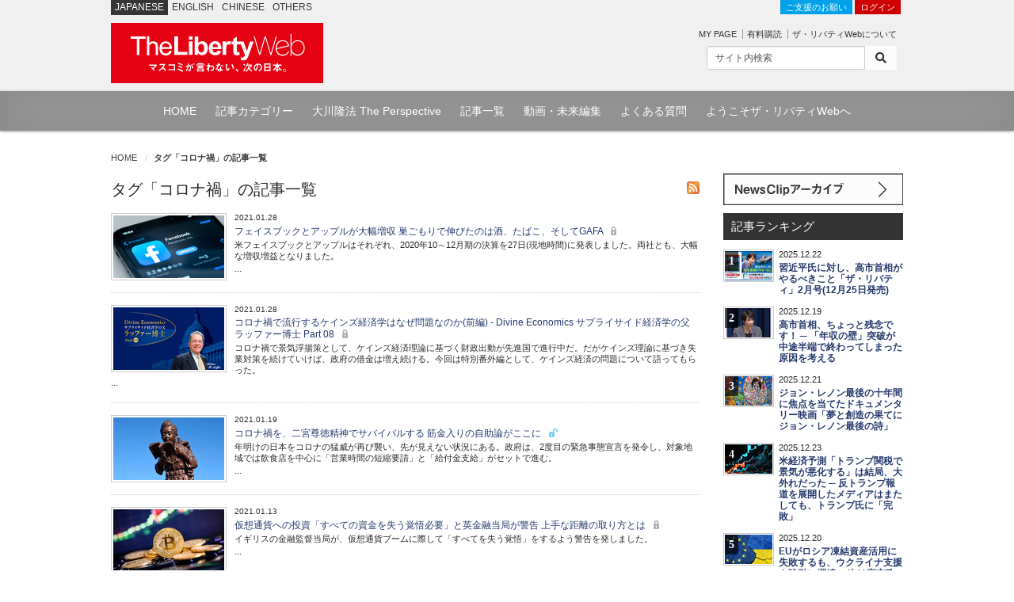

--- FILE ---
content_type: text/html; charset=utf-8
request_url: https://the-liberty.com/article/tag/%E3%82%B3%E3%83%AD%E3%83%8A%E7%A6%8D/?page=10&keyword=
body_size: 9545
content:
<!DOCTYPE html PUBLIC "-//W3C//DTD XHTML 1.0 Transitional//EN" "http://www.w3.org/TR/xhtml1/DTD/xhtml1-transitional.dtd"><html lang="ja" xml:lang="ja" xmlns="http://www.w3.org/1999/xhtml"><head><meta content="width=device-width, minimum-scale=1.0, maximum-scale=1.0, user-scalable=no" name="viewport"/><meta content="text/html; charset=utf-8" http-equiv="Content-Type"/><meta content="text/javascript" http-equiv="Content-Script-Type"/><meta content="text/css" http-equiv="content-style-type"/><meta content="summary_large_image" name="twitter:card"/><meta content="タグ「コロナ禍」の記事一覧 | 記事一覧 | ザ・リバティWeb/The Liberty Web" name="twitter:title"/><meta content="" name="twitter:description"/><meta content="https://the-liberty.com/article/" property="og:url"/><meta content="タグ「コロナ禍」の記事一覧 | 記事一覧 | ザ・リバティWeb/The Liberty Web" property="og:title"/><meta content="" property="og:description"/><meta content="The Liberty Web" property="og:site_name"/><meta content="https://media.the-liberty.com/img/common/logo.png" itemprop="image"/><meta content="149349545136059" property="fb:app_id"/><meta content="https://the-liberty.com/article/" itemprop="url"/><meta content="タグ「コロナ禍」の記事一覧 | 記事一覧 | ザ・リバティWeb/The Liberty Web" itemprop="name"/><meta content="" itemprop="description"/><meta content="https://media.the-liberty.com/img/common/dlogo.png" itemprop="image"/><title>タグ「コロナ禍」の記事一覧 | 記事一覧 | ザ・リバティWeb/The Liberty Web</title><meta content="" name="description"/><meta content="幸福実現党,幸福の科学,リバティウェブ,幸福の科学出版" name="keywords"/><link href="https://media.the-liberty.com/css/bootstrap.min.css" rel="stylesheet" type="text/css"/><link href="https://media.the-liberty.com/css/styles.css?cb=2020112101" rel="stylesheet" type="text/css"/><link href="https://media.the-liberty.com/fontawesome/css/all.min.css" media="print" onload="this.media='all'" rel="stylesheet" type="text/css"/><link href="https://media.the-liberty.com/css/styles_index.css" media="print" onload="this.media='all'" rel="stylesheet" type="text/css"/><link href="https://media.the-liberty.com/favicon.ico" rel="shortcut icon"/><link href="/sitemap.xml" rel="alternate" title="ROR" type="application/rss+xml"/><script type="text/javascript">
    var _gaq = _gaq || [];
    _gaq.push(['_setAccount', 'UA-19459622-1']);
    _gaq.push(['_trackPageview']);

    (function() {
        var ga = document.createElement('script'); ga.type = 'text/javascript'; ga.async = true;
        ga.src = ('https:' == document.location.protocol ? 'https://ssl' : 'http://www') + '.google-analytics.com/ga.js';
        var s = document.getElementsByTagName('script')[0]; s.parentNode.insertBefore(ga, s);
    })();
</script></head><body><noscript><iframe height="0" src="//www.googletagmanager.com/ns.html?id=GTM-CB69" style="display:none;visibility:hidden" width="0"></iframe></noscript><script>(function(w,d,s,l,i){w[l]=w[l]||[];w[l].push({'gtm.start':new Date().getTime(),event:'gtm.js'});var f=d.getElementsByTagName(s)[0],j=d.createElement(s),dl=l!='dataLayer'?'&l='+l:'';j.async=true;j.src='//www.googletagmanager.com/gtm.js?id='+i+dl;f.parentNode.insertBefore(j,f);})(window,document,'script','dataLayer','GTM-CB69');</script><div id="ptscll"></div><div id="wrapper"><div class="hidden-xs" id="headerWrap"><section class="container"><section class="row"><div class="col-sm-12 margin-reset"><div class="art-global-navi"><ul class="clearfix"><li><p class="title">JAPANESE</p></li><li><p><a href="http://eng.the-liberty.com/">ENGLISH</a></p></li><li><p><a href="http://chn.the-liberty.com/">CHINESE</a></p></li><li><p><a href="http://eng.the-liberty.com/other-languages/">OTHERS</a></p></li></ul><div class="logo clearfix"><h1 class="site-name"><a href="/"><img alt="ザ・リバティWeb/The Liberty Web - 幸福の科学・幸福実現党" class="mainlogo" height="76" src="https://media.the-liberty.com/img/common/site-logo.svg" title="ザ・リバティWeb/The Liberty Web - 幸福の科学・幸福実現党" width="268"/></a></h1></div></div><div class="HeaderContent"><ul><li class="login"><a class="donate" href="/about/donate/">ご支援のお願い</a> <a href="/login/">ログイン</a></li><li><p class="member-mypage"><a href="/member/mypage/">MY PAGE</a></p><p class="member-regist"><a href="/member/email_register/">有料購読</a></p><p class="member-about"><a href="/about/">ザ・リバティWebについて</a></p></li></ul><div id="searchbarIndex"><form action="/article/search/" class="searchform clearfix" method="get"><div class="input-group input-group-sm"><input class="form-control" name="keyword" onfocus="this.value=''" type="text" value="サイト内検索"/><span class="input-group-btn"><button class="btn btn-default" type="submit"><i class="fa fa-search"></i></button></span></div></form></div></div></div></section></section></div><div class="hidden-xs" id="top-nav"><div id="top-nav-content"><ul><li><a href="/">HOME</a></li><li><a href="/article/category/">記事カテゴリー</a></li><li><a href="/feature/the-perspective/">大川隆法 The Perspective</a></li><li><a href="/article/">記事一覧</a></li><li><a href="//www.youtube.com/user/TheLibertyWeb7/videos" target="_blank">動画・未来編集</a></li><li><a href="/about/faq/">よくある質問</a></li><li><a href="/about/welcome/">ようこそザ・リバティWebへ</a></li></ul></div></div><div class="visible-xs" id="headerWrap-sp"><section class="container"><section class="row margin-bottom-reset"><div class="col-xs-10 margin-bottom-reset"><div class="logo clearfix"><h1 class="site-name"><a href="/"><img alt="ザ・リバティWeb/The Liberty Web - 幸福の科学・幸福実現党" class="mainlogo-sp" height="76" src="https://media.the-liberty.com/img/common/site-logo.svg" title="ザ・リバティWeb/The Liberty Web - 幸福の科学・幸福実現党" width="268"/></a></h1></div></div><div class="col-xs-2 margin-bottom-reset padding-top-xs"><a id="menu-button"><div class="menu-symbol"><div class="btn-oc"></div><div class="btn-oc"></div></div></a></div></section></section></div><section id="mainWrapperPage"><section class="container"><div class="clearfix" id="mainB"><div id="main-head"><div class="row"><div class="col-sm-12 margin-bottom-reset"><ol class="breadcrumb"><li class="home"><a href="/">HOME</a></li><li><em>タグ「コロナ禍」の記事一覧</em></li></ol></div></div></div></div><div id="wrapperPage"><div class="clearfix" id="main"><div class="row"><div class="col-sm-9"><div class="clearfix" id="content"><div class="clearfix" id="content-inner"><div class="feed-icons"><a href="/liberty_archive.xml"><img alt="rss" height="16" src="https://media.the-liberty.com/img/common/rss.jpg" width="16"/></a></div><h2>タグ「コロナ禍」の記事一覧</h2><div class="listBox"><ul class="typeC"><li><h4><a href="/article/18039/"><picture><source srcset="https://media.the-liberty.com/images/20210128/639e93ba-9a65.2e16d0ba.fill-140x79.format-webp-lossless.webp" type="image/webp"/><source srcset="" type="image/jpeg"/><img alt="フェイスブックとアップルが大幅増収 巣ごもりで伸びたのは酒、たばこ、そしてGAFA" class="img-fluid d-block" decoding="async" loading="lazy" src="https://media.the-liberty.com/images/20210128/639e93ba-9a65-4c81-a753.2e16d0ba.fill-140x79.format-jpeg.jpg" style="opacity: 1;" title="フェイスブックとアップルが大幅増収 巣ごもりで伸びたのは酒、たばこ、そしてGAFA"/></picture></a></h4><h6>2021.01.28</h6><h5><a href="/article/18039/">フェイスブックとアップルが大幅増収 巣ごもりで伸びたのは酒、たばこ、そしてGAFA <i class="icon-lock"></i></a></h5><p></p><p>米フェイスブックとアップルはそれぞれ、2020年10～12月期の決算を27日(現地時間)に発表しました。両社とも、大幅な増収増益となりました。</p>...<p></p></li><li><h4><a href="/article/18010/"><picture><source srcset="https://media.the-liberty.com/images/20210202/842b1033-fd00.2e16d0ba.fill-140x79.format-webp-lossless.webp" type="image/webp"/><source srcset="" type="image/jpeg"/><img alt="コロナ禍で流行するケインズ経済学はなぜ問題なのか(前編) - Divine Economics サプライサイド経済学の父 ラッファー博士 Part 08" class="img-fluid d-block" decoding="async" loading="lazy" src="https://media.the-liberty.com/images/20210202/842b1033-fd00-41cf-829f.2e16d0ba.fill-140x79.format-jpeg.jpg" style="opacity: 1;" title="コロナ禍で流行するケインズ経済学はなぜ問題なのか(前編) - Divine Economics サプライサイド経済学の父 ラッファー博士 Part 08"/></picture></a></h4><h6>2021.01.28</h6><h5><a href="/article/18010/">コロナ禍で流行するケインズ経済学はなぜ問題なのか(前編) - Divine Economics サプライサイド経済学の父 ラッファー博士 Part 08 <i class="icon-lock"></i></a></h5><p></p><p>コロナ禍で景気浮揚策として、ケインズ経済理論に基づく財政出動が先進国で進行中だ。だがケインズ理論に基づき失業対策を続けていけば、政府の借金は増え続ける。今回は特別番外編として、ケインズ経済の問題について語ってもらった。</p>...<p></p></li><li><h4><a href="/article/17995/"><picture><source srcset="https://media.the-liberty.com/images/20210119/ee80a632-c77f.2e16d0ba.fill-140x79.format-webp-lossless.webp" type="image/webp"/><source srcset="" type="image/jpeg"/><img alt="コロナ禍を、二宮尊徳精神でサバイバルする 筋金入りの自助論がここに" class="img-fluid d-block" decoding="async" loading="lazy" src="https://media.the-liberty.com/images/20210119/ee80a632-c77f-4d26-a509.2e16d0ba.fill-140x79.format-jpeg.jpg" style="opacity: 1;" title="コロナ禍を、二宮尊徳精神でサバイバルする 筋金入りの自助論がここに"/></picture></a></h4><h6>2021.01.19</h6><h5><a href="/article/17995/">コロナ禍を、二宮尊徳精神でサバイバルする 筋金入りの自助論がここに <i class="icon-unlock"></i></a></h5><p></p><p>年明けの日本をコロナの猛威が再び襲い、先が見えない状況にある。政府は、2度目の緊急事態宣言を発令し、対象地域では飲食店を中心に「営業時間の短縮要請」と「給付金支給」がセットで進む。</p>...<p></p></li><li><h4><a href="/article/17978/"><picture><source srcset="https://media.the-liberty.com/images/20210113/7616db44-6c42.2e16d0ba.fill-140x79.format-webp-lossless.webp" type="image/webp"/><source srcset="" type="image/jpeg"/><img alt="仮想通貨への投資「すべての資金を失う覚悟必要」と英金融当局が警告 上手な距離の取り方とは" class="img-fluid d-block" decoding="async" loading="lazy" src="https://media.the-liberty.com/images/20210113/7616db44-6c42-42fd-a113.2e16d0ba.fill-140x79.format-jpeg.jpg" style="opacity: 1;" title="仮想通貨への投資「すべての資金を失う覚悟必要」と英金融当局が警告 上手な距離の取り方とは"/></picture></a></h4><h6>2021.01.13</h6><h5><a href="/article/17978/">仮想通貨への投資「すべての資金を失う覚悟必要」と英金融当局が警告 上手な距離の取り方とは <i class="icon-lock"></i></a></h5><p></p><p>イギリスの金融監督当局が、仮想通貨ブームに際して「すべてを失う覚悟」をするよう警告を発しました。</p>...<p></p></li><li><h4><a href="/article/17965/"><picture><source srcset="https://media.the-liberty.com/images/20210107/f7a1baa3-787a.2e16d0ba.fill-140x79.format-webp-lossless.webp" type="image/webp"/><source srcset="" type="image/jpeg"/><img alt="大川総裁が法話で2021年の指針 「コロナ禍の先に、スピリチュアル革命が起きる」" class="img-fluid d-block" decoding="async" loading="lazy" src="https://media.the-liberty.com/images/20210107/f7a1baa3-787a-437a-8108.2e16d0ba.fill-140x79.format-jpeg.jpg" style="opacity: 1;" title="大川総裁が法話で2021年の指針 「コロナ禍の先に、スピリチュアル革命が起きる」"/></picture></a></h4><h6>2021.01.07</h6><h5><a href="/article/17965/">大川総裁が法話で2021年の指針 「コロナ禍の先に、スピリチュアル革命が起きる」 <i class="icon-unlock"></i></a></h5><p></p><p>大川隆法・幸福の科学総裁は7日、東京都内の教団施設「東京正心館」において、「『秘密の法』講義」と題し法話を行った。法シリーズ最新刊『秘密の法』を参考書籍とし、苦難の時代を生き抜く心構えを語った。</p>...<p></p></li><li><h4><a href="/article/17940/"><picture><source srcset="https://media.the-liberty.com/images/20201226/6c518798-b2b0.2e16d0ba.fill-140x79.format-webp-lossless.webp" type="image/webp"/><source srcset="" type="image/jpeg"/><img alt="政府が発表した「グリーン成長戦略」は、コロナで苦しむ企業に追い打ちをかける！" class="img-fluid d-block" decoding="async" loading="lazy" src="https://media.the-liberty.com/images/20201226/6c518798-b2b0-43ec-ab37.2e16d0ba.fill-140x79.format-jpeg.jpg" style="opacity: 1;" title="政府が発表した「グリーン成長戦略」は、コロナで苦しむ企業に追い打ちをかける！"/></picture></a></h4><h6>2020.12.26</h6><h5><a href="/article/17940/">政府が発表した「グリーン成長戦略」は、コロナで苦しむ企業に追い打ちをかける！ <i class="icon-lock"></i></a></h5><p></p><p>政府は25日、2050年の脱炭素社会に向けて、「グリーン成長戦略」を正式に発表しました。</p>...<p></p></li><li><h4><a href="/article/17887/"><picture><source srcset="https://media.the-liberty.com/images/20201215/818004e0-31c5.2e16d0ba.fill-140x79.format-webp-lossless.webp" type="image/webp"/><source srcset="" type="image/jpeg"/><img alt="菅政権、防衛費の増額ペースを「半減」へ 実態が伴わない国防強化" class="img-fluid d-block" decoding="async" loading="lazy" src="https://media.the-liberty.com/images/20201215/818004e0-31c5-4363-ab9c.2e16d0ba.fill-140x79.format-jpeg.jpg" style="opacity: 1;" title="菅政権、防衛費の増額ペースを「半減」へ 実態が伴わない国防強化"/></picture></a></h4><h6>2020.12.15</h6><h5><a href="/article/17887/">菅政権、防衛費の増額ペースを「半減」へ 実態が伴わない国防強化 <i class="icon-lock"></i></a></h5><p></p><p>政府がこのほど発表した2021年度の当初予算案で、防衛費が前年比約300億円増の約5兆3400億円程度で最終調整されており、過去最大となる見通しです。</p>...<p></p></li><li><h4><a href="/article/17830/"><picture><source srcset="https://media.the-liberty.com/images/20201125/6f046d4f-97b4.2e16d0ba.fill-140x79.format-webp-lossless.webp" type="image/webp"/><source srcset="" type="image/jpeg"/><img alt="昨年1年間の児童虐待が大幅増加 コロナ禍の今年はさらなる増加が懸念" class="img-fluid d-block" decoding="async" loading="lazy" src="https://media.the-liberty.com/images/20201125/6f046d4f-97b4-4590-877c.2e16d0ba.fill-140x79.format-jpeg.jpg" style="opacity: 1;" title="昨年1年間の児童虐待が大幅増加 コロナ禍の今年はさらなる増加が懸念"/></picture></a></h4><h6>2020.11.25</h6><h5><a href="/article/17830/">昨年1年間の児童虐待が大幅増加 コロナ禍の今年はさらなる増加が懸念 <i class="icon-lock"></i></a></h5><p></p><p>法務省が24日に公表した令和2年版犯罪白書によると、昨年1年間の児童虐待の検挙件数は前年比49.9%増の1972件、検挙人数は前年比42.6%増の2024人で、いずれも統計開始以降最多だったことが分かりました。</p>...<p></p></li><li><h4><a href="/article/17799/"><picture><source srcset="https://media.the-liberty.com/images/20201121/1fa729a8-6274.2e16d0ba.fill-140x79.format-webp-lossless.webp" type="image/webp"/><source srcset="" type="image/jpeg"/><img alt="現代の「社会人心得」 コロナ禍でも生き残る若手の仕事術とは" class="img-fluid d-block" decoding="async" loading="lazy" src="https://media.the-liberty.com/images/20201121/1fa729a8-6274-4fdd-8a18.2e16d0ba.fill-140x79.format-jpeg.jpg" style="opacity: 1;" title="現代の「社会人心得」 コロナ禍でも生き残る若手の仕事術とは"/></picture></a></h4><h6>2020.11.21</h6><h5><a href="/article/17799/">現代の「社会人心得」 コロナ禍でも生き残る若手の仕事術とは <i class="icon-unlock"></i></a></h5><p></p><p>コロナ禍により、新入社員への教育にも制限がかかっている。いかにしてその穴を埋めるか、頭を悩ませている人事担当者も多いだろう。</p><p>そんな中、大川隆法・幸福の科学総裁はこのほど、「若い人の仕事術入門(1)」と題した法話を行い、社会人として一人前になるための基本的な心構えを説いた。本法話は全国の幸福の科学の支部・精舎・拠点で公開されている(文末に、問い合わせ先)。</p>...<p></p></li><li><h4><a href="/article/17768/"><picture><source srcset="https://media.the-liberty.com/images/20201024/8bf573bc-f0a9.2e16d0ba.fill-140x79.format-webp-lossless.webp" type="image/webp"/><source srcset="" type="image/jpeg"/><img alt="米ファイザーのコロナワクチン「90%の確率で効果あり」 【これだけ知っトクNews(11月11日版)】" class="img-fluid d-block" decoding="async" loading="lazy" src="https://media.the-liberty.com/images/20201024/8bf573bc-f0a9-46d2-a3b8.2e16d0ba.fill-140x79.format-jpeg.jpg" style="opacity: 1;" title="米ファイザーのコロナワクチン「90%の確率で効果あり」 【これだけ知っトクNews(11月11日版)】"/></picture></a></h4><h6>2020.11.11</h6><h5><a href="/article/17768/">米ファイザーのコロナワクチン「90%の確率で効果あり」 【これだけ知っトクNews(11月11日版)】 <i class="icon-lock"></i></a></h5><p></p><p>「これさえ知っていれば、世の中の流れをつかめる」というニュースを、編集部がピックアップ。そもそモグラ博士が、ひと言コメントしてお送りします。新聞の代わりとして、ニュースチェックの習慣づくりに、ご活用ください。</p>...<p></p></li></ul></div><nav class="content-nav"><ul class="d-flex justify-content-center"><li class="page-item"><a class="page-link" href="?page=9&amp;keyword=">前へ</a></li><li class="page-item"><a aria-label="First" class="page-link" href="?page=1&amp;keyword=">1</a></li><li class="page-item"><span aria-hidden="true" class="page-link">...</span></li><li class="page-item"><a class="page-link" href="?page=5&amp;keyword=">5</a></li><li class="page-item"><a class="page-link" href="?page=6&amp;keyword=">6</a></li><li class="page-item"><a class="page-link" href="?page=7&amp;keyword=">7</a></li><li class="page-item"><a class="page-link" href="?page=8&amp;keyword=">8</a></li><li class="page-item"><a class="page-link" href="?page=9&amp;keyword=">9</a></li><li class="page-item active"><a class="page-link" href="?page=10&amp;keyword=">10</a></li><li class="page-item"><a class="page-link" href="?page=11&amp;keyword=">11</a></li><li class="page-item"><a class="page-link" href="?page=12&amp;keyword=">12</a></li><li class="page-item"><a class="page-link" href="?page=11&amp;keyword=">次へ</a></li></ul></nav></div></div></div><div class="col-sm-3"><div class="clearfix" id="main-SideArea"><div class="sideBox"><div class="wrap-block"><div class="sideBanner"><a href="/article/newsclip/"><img alt="NewsClip アーカイブ" src="https://media.the-liberty.com/img/common/bnr-dnc.svg" title="NewsClip アーカイブ"/></a></div><div id="Ranking"><h2 class="flat">記事ランキング</h2><div class="RankingBox"><ul><li class="ranking-first"><strong>1</strong><a href="/article/22595/"><picture><source srcset="https://media.the-liberty.com/images/20251221/7d48c8d5-f522-.2e16d0ba.fill-60x37.format-webp-lossless.webp" type="image/webp"/><source srcset="" type="image/jpeg"/><img alt="習近平氏に対し、高市首相がやるべきこと「ザ・リバティ」2月号(12月25日発売)" class="img-fluid d-block" decoding="async" loading="lazy" src="https://media.the-liberty.com/images/20251221/7d48c8d5-f522-40a6-a23c-.2e16d0ba.fill-60x37.format-jpeg.jpg" style="opacity: 1;" title="習近平氏に対し、高市首相がやるべきこと「ザ・リバティ」2月号(12月25日発売)"/></picture></a><h6>2025.12.22</h6><h5><a href="/article/22595/">習近平氏に対し、高市首相がやるべきこと「ザ・リバティ」2月号(12月25日発売)</a></h5></li><li class="ranking-first"><strong>2</strong><a href="/article/22590/"><picture><source srcset="https://media.the-liberty.com/images/20251219/e16d3cb5-463d-.2e16d0ba.fill-60x37.format-webp-lossless.webp" type="image/webp"/><source srcset="" type="image/jpeg"/><img alt="高市首相、ちょっと残念です！ ─ 「年収の壁」突破が中途半端で終わってしまった原因を考える" class="img-fluid d-block" decoding="async" loading="lazy" src="https://media.the-liberty.com/images/20251219/e16d3cb5-463d-450b-b770-.2e16d0ba.fill-60x37.format-jpeg.jpg" style="opacity: 1;" title="高市首相、ちょっと残念です！ ─ 「年収の壁」突破が中途半端で終わってしまった原因を考える"/></picture></a><h6>2025.12.19</h6><h5><a href="/article/22590/">高市首相、ちょっと残念です！ ─ 「年収の壁」突破が中途半端で終わってしまった原因を考える</a></h5></li><li class="ranking-first"><strong>3</strong><a href="/article/22593/"><picture><source srcset="https://media.the-liberty.com/images/20251221/874730e6-c7c7-.2e16d0ba.fill-60x37.format-webp-lossless.webp" type="image/webp"/><source srcset="" type="image/jpeg"/><img alt="ジョン・レノン最後の十年間に焦点を当てたドキュメンタリー映画「夢と創造の果てに ジョン・レノン最後の詩」" class="img-fluid d-block" decoding="async" loading="lazy" src="https://media.the-liberty.com/images/20251221/874730e6-c7c7-4434-817b-.2e16d0ba.fill-60x37.format-jpeg.jpg" style="opacity: 1;" title="ジョン・レノン最後の十年間に焦点を当てたドキュメンタリー映画「夢と創造の果てに ジョン・レノン最後の詩」"/></picture></a><h6>2025.12.21</h6><h5><a href="/article/22593/">ジョン・レノン最後の十年間に焦点を当てたドキュメンタリー映画「夢と創造の果てに ジョン・レノン最後の詩」</a></h5></li><li class="ranking-first"><strong>4</strong><a href="/article/22596/"><picture><source srcset="https://media.the-liberty.com/images/20251223/cd461e16-8432-.2e16d0ba.fill-60x37.format-webp-lossless.webp" type="image/webp"/><source srcset="" type="image/jpeg"/><img alt="米経済予測「トランプ関税で景気が悪化する」は結局、大外れだった ─ 反トランプ報道を展開したメディアはまたしても、トランプ氏に「完敗」" class="img-fluid d-block" decoding="async" loading="lazy" src="https://media.the-liberty.com/images/20251223/cd461e16-8432-4126-ab76-.2e16d0ba.fill-60x37.format-jpeg.jpg" style="opacity: 1;" title="米経済予測「トランプ関税で景気が悪化する」は結局、大外れだった ─ 反トランプ報道を展開したメディアはまたしても、トランプ氏に「完敗」"/></picture></a><h6>2025.12.23</h6><h5><a href="/article/22596/">米経済予測「トランプ関税で景気が悪化する」は結局、大外れだった ─ 反トランプ報道を展開したメディアはまたしても、トランプ氏に「完敗」</a></h5></li><li class="ranking-first"><strong>5</strong><a href="/article/22592/"><picture><source srcset="https://media.the-liberty.com/images/20251220/209849fe-f620-.2e16d0ba.fill-60x37.format-webp-lossless.webp" type="image/webp"/><source srcset="" type="image/jpeg"/><img alt="EUがロシア凍結資産活用に失敗するも、ウクライナ支援を強引に継続 ─ 次は高市政権がウクライナに金を出すか、岐路に立たされる" class="img-fluid d-block" decoding="async" loading="lazy" src="https://media.the-liberty.com/images/20251220/209849fe-f620-4906-bcd1-.2e16d0ba.fill-60x37.format-jpeg.jpg" style="opacity: 1;" title="EUがロシア凍結資産活用に失敗するも、ウクライナ支援を強引に継続 ─ 次は高市政権がウクライナに金を出すか、岐路に立たされる"/></picture></a><h6>2025.12.20</h6><h5><a href="/article/22592/">EUがロシア凍結資産活用に失敗するも、ウクライナ支援を強引に継続 ─ 次は高市政権がウクライナに金を出すか、岐路に立たされる</a></h5></li><li class="ranking-first"><strong>6</strong><a href="/article/22572/"><picture><source srcset="https://media.the-liberty.com/images/20251218/20cee9c3-a569-.2e16d0ba.fill-60x37.format-webp-lossless.webp" type="image/webp"/><source srcset="" type="image/jpeg"/><img alt="EUが「エンジン車販売禁止の目標」を修正 ─ 無理なEV推進が「産業衰退」と「中国依存加速」という負の連鎖をもたらす" class="img-fluid d-block" decoding="async" loading="lazy" src="https://media.the-liberty.com/images/20251218/20cee9c3-a569-4794-be1a-.2e16d0ba.fill-60x37.format-jpeg.jpg" style="opacity: 1;" title="EUが「エンジン車販売禁止の目標」を修正 ─ 無理なEV推進が「産業衰退」と「中国依存加速」という負の連鎖をもたらす"/></picture></a><h6>2025.12.18</h6><h5><a href="/article/22572/">EUが「エンジン車販売禁止の目標」を修正 ─ 無理なEV推進が「産業衰退」と「中国依存加速」という負の連鎖をもたらす</a></h5></li><li class="ranking-first"><strong>7</strong><a href="/article/22591/"><picture><source srcset="https://media.the-liberty.com/images/20251220/493b4ad8-e665-.2e16d0ba.fill-60x37.format-webp-lossless.webp" type="image/webp"/><source srcset="" type="image/jpeg"/><img alt="首都直下地震の新想定で問題視された「停電1.3倍」「キャッシュレス機能不全」 ─ デジタルだけでなくアナログを残すことも重要な災害・有事対策" class="img-fluid d-block" decoding="async" loading="lazy" src="https://media.the-liberty.com/images/20251220/493b4ad8-e665-4a59-982f-.2e16d0ba.fill-60x37.format-jpeg.jpg" style="opacity: 1;" title="首都直下地震の新想定で問題視された「停電1.3倍」「キャッシュレス機能不全」 ─ デジタルだけでなくアナログを残すことも重要な災害・有事対策"/></picture></a><h6>2025.12.20</h6><h5><a href="/article/22591/">首都直下地震の新想定で問題視された「停電1.3倍」「キャッシュレス機能不全」 ─ デジタルだけでなくアナログを残すことも重要な災害・有事対策</a></h5></li><li class="ranking-first"><strong>8</strong><a href="/article/22599/"><picture><source srcset="https://media.the-liberty.com/images/20251224/b6fc4ade-8e99-.2e16d0ba.fill-60x37.format-webp-lossless.webp" type="image/webp"/><source srcset="" type="image/jpeg"/><img alt="トランプ氏が米州知事をグリーンランド担当特使に任命 ─ アメリカの安全保障上、グリーンランドは重要" class="img-fluid d-block" decoding="async" loading="lazy" src="https://media.the-liberty.com/images/20251224/b6fc4ade-8e99-4838-ab8f-.2e16d0ba.fill-60x37.format-jpeg.jpg" style="opacity: 1;" title="トランプ氏が米州知事をグリーンランド担当特使に任命 ─ アメリカの安全保障上、グリーンランドは重要"/></picture></a><h6>2025.12.24</h6><h5><a href="/article/22599/">トランプ氏が米州知事をグリーンランド担当特使に任命 ─ アメリカの安全保障上、グリーンランドは重要</a></h5></li><li class="ranking-first"><strong>9</strong><a href="/article/22601/"><picture><source srcset="https://media.the-liberty.com/images/20251225/1c07180b-eadc-.2e16d0ba.fill-60x37.format-webp-lossless.webp" type="image/webp"/><source srcset="" type="image/jpeg"/><img alt='破格の安さと発電量で「電力覇権」を目指す中国 ─ 製造業復活とAI覇権を狙うトランプ政権の"エネルギー革命"が急ピッチで進む' class="img-fluid d-block" decoding="async" loading="lazy" src="https://media.the-liberty.com/images/20251225/1c07180b-eadc-4b5d-b3d9-.2e16d0ba.fill-60x37.format-jpeg.jpg" style="opacity: 1;" title='破格の安さと発電量で「電力覇権」を目指す中国 ─ 製造業復活とAI覇権を狙うトランプ政権の"エネルギー革命"が急ピッチで進む'/></picture></a><h6>2025.12.25</h6><h5><a href="/article/22601/">破格の安さと発電量で「電力覇権」を目指す中国 ─ 製造業復活とAI覇権を狙うトランプ政権の"エネルギー革命"が急ピッチで進む</a></h5></li><li class="ranking-first"><strong>10</strong><a href="/article/22594/"><picture><source srcset="https://media.the-liberty.com/images/20201021/75baccd1-29e8-.2e16d0ba.fill-60x37.format-webp-lossless.webp" type="image/webp"/><source srcset="" type="image/jpeg"/><img alt="レーダー照射をめぐり、日本に責任転嫁する中国【澁谷司──中国包囲網の現在地】" class="img-fluid d-block" decoding="async" loading="lazy" src="https://media.the-liberty.com/images/20201021/75baccd1-29e8-4c18-8689-.2e16d0ba.fill-60x37.format-jpeg.jpg" style="opacity: 1;" title="レーダー照射をめぐり、日本に責任転嫁する中国【澁谷司──中国包囲網の現在地】"/></picture></a><h6>2025.12.22</h6><h5><a href="/article/22594/">レーダー照射をめぐり、日本に責任転嫁する中国【澁谷司──中国包囲網の現在地】</a></h5></li></ul></div><p class="text-right"><a href="/article/ranking/"><i class="fa fa-chevron-right l-red"></i> ランキング一覧はこちら</a></p></div><div class="sideBanner ggi"><img alt="ザ・リバティ号外" src="https://media.the-liberty.com/img/common/bnr-ggi.svg"/><ul><li class="new"><a href="/documents/6/liberty_plus_20201117_03.pdf" target="_blank"><strong>トランプが「敗北宣言」をしない理由「不正選挙」疑惑に 中国共産党の影</strong></a></li><li class="new"><a href="/documents/1/liberty_plus_20190621.pdf" target="_blank"><strong>G20の日露首脳会談で 「日露平和条約」締結の決断を</strong></a></li><li class="new"><a href="" target="_blank"><strong></strong></a></li></ul></div><div id="infoSection"><div class="info-header"><h2 class="flat"><a href="/about/information/">インフォメーション</a></h2></div><div class="info-content"><span class="date">2019.10.18</span><h6><a href="/about/information/">消費税率引き上げに合わせた価格改定のお知らせ</a></h6></div><div class="info-footer"><p class="text-right"><a href="/about/information/"><i class="fa fa-chevron-right l-red"></i> 一覧はこちら</a></p></div></div></div></div></div></div></div></div></div></section></section><div id="footer"><div class="container" id="footer-info"><div class="row padding-top-md"><div class="col-sm-4"><div id="footer-nav"><ul><li class="first"><a href="/about/">ザ・リバティWebについて</a></li><li class="list"><a href="/member/email_register/">有料購読</a></li><li class="list"><a href="/member/leave/">退会</a></li><li class="list"><a href="/about/privacy-policy/">プライバシーポリシー</a></li><li class="list"><a href="/about/corrections/">訂正・おわび</a></li><li class="list"><a href="/about/faq/">FAQ よくある質問</a></li><li class="list"><a href="/about/environment/">ご利用環境</a></li><li class="list"><a href="/about/company/">会社案内</a></li><li class="end"><a href="/about/inquiry/">お問い合わせ</a></li></ul></div></div><div class="col-sm-4"><div class="footer-banners"><h4>subscribe</h4><a href="/member/email_register/"><img alt="いますぐ有料購読する" height="79" src="https://media.the-liberty.com/img/banners/footer_banner_subscribe.png" title="いますぐ有料購読する" width="228"/></a></div><div class="footer-banners"><div id="footer-navC"><ul><li class="first"><a href="/member/free_mm/register/">無料メルマガ「お試し☆ニュース・クリップ」登録</a></li><li class="end"><a href="/member/free_mm/unregister/">無料メルマガ「お試し☆ニュース・クリップ」解約</a></li></ul></div></div></div><div class="col-sm-4"><div class="monthly-magazine"><h4>The Liberty Magazine</h4><dl><dt><a href="https://www.amazon.co.jp/o/ASIN/B0G4V5MV6Q/liberty0b-22" target="_blank"><img alt="2026年2月号_1" height="126" src="https://media.the-liberty.com/images/20251224/5caa1896-e444-40ea-824d-2fce3f42a0d1.max-90x127.jpg" width="90"/></a></dt><dd><p class="magtitle">ザ・リバティ2026年1月号</p><p class="magtxt"></p><p data-block-key="aihpy">【特集】<br/> ◎ 習近平氏に対し、高市首相がやるべきこと<br/> ◎ 大川総裁が教える 伝える技法5つのヒント<br/><br/> 【大川隆法・未来への羅針盤】</p><p data-block-key="1d8u7">本で得た知識は「一万人に一人」しか知らない貴重な情報</p><p></p></dd><dd><p class="magtxt"> </p></dd></dl></div></div></div></div><div class="footer-content"><p class="footer-logo"><a href="/"><img alt="ザ・リバティWeb/The Liberty Web - 幸福実現党・幸福の科学" src="https://media.the-liberty.com/img/common/site-logo.svg" title="ザ・リバティWeb/The Liberty Web - 幸福実現党・幸福の科学"/></a></p><p class="footer-copyright">Copyright © IRH Press Co.,Ltd. All Rights Reserved.</p></div></div><div class="hidden-xs" id="go2top"><a class="" href="#ptscll" onclick="$.scrollTo('#ptscll','normal'); return false;"><i class="fa fa-chevron-up"></i><br/> ページトップへ<br/> 戻る</a></div><div style="display:none"><script type="text/javascript">
/* <![CDATA[ */
var google_conversion_id = 1007426499;
var google_conversion_label = "h6RWCN3B5QIQw7ew4AM";
var google_custom_params = window.google_tag_params;
var google_remarketing_only = true;
/* ]]> */
</script><script src="//www.googleadservices.com/pagead/conversion.js" type="text/javascript">
</script><noscript><div style="display:inline;"><img alt="" height="1" src="//googleads.g.doubleclick.net/pagead/viewthroughconversion/1007426499/?value=0&amp;label=h6RWCN3B5QIQw7ew4AM&amp;guid=ON&amp;script=0" style="border-style:none;" width="1"/></div></noscript></div></div><div id="drawer"><div class="margin-bottom-sm clearfix" id="searchbarIndex"><form action="/article/" class="searchform clearfix" method="get"><input class="s" name="keyword" onfocus="this.value=''" type="text" value="サイト内検索"/><span class="searchIcon"><input class="searchsubmit" title="サイト内検索" type="submit" value="Search"/></span></form></div><div class="clearfix"></div><ul class="menu-sp" id="menu-sp"><li><a href="/login/">ログイン</a></li><li><a href="/member/mypage/">MY PAGE</a></li><li><a href="/about/">ザ・リバティWebについて</a></li></ul><h3 class="padding-bottom-sm margin-top-md margin-bottom-sm font-md color-white font-bold border-bottom-sm-white">Menu</h3><ul class="menu-sp" id="menu-sp"><li><a href="/">HOME</a></li><li><a href="/article/category/">記事カテゴリー</a></li><li><a href="/feature/the-perspective/">大川隆法 The Perspective</a></li><li><a href="/article/">記事一覧</a></li><li><a href="//www.youtube.com/user/TheLibertyWeb7/videos" target="_blank">動画・未来編集</a></li><li><a href="/about/faq/">よくある質問</a></li><li><a href="/about/welcome/">ようこそザ・リバティWebへ</a></li></ul><h3 class="padding-bottom-sm margin-top-md margin-bottom-sm font-md color-white font-bold border-bottom-sm-white">Language</h3><ul class="menu-sp" id="menu-sp"><li><a href="http://eng.the-liberty.com/" target="_blank">ENGLISH</a></li><li><a href="http://chn.the-liberty.com/" target="_blank">CHINESE</a></li></ul></div><script crossorigin="anonymous" integrity="sha256-9/aliU8dGd2tb6OSsuzixeV4y/faTqgFtohetphbbj0=" src="https://code.jquery.com/jquery-3.5.1.min.js"></script><script async="" defer="" src="https://media.the-liberty.com/js/bootstrap.min.js"></script><script async="" defer="" src="https://media.the-liberty.com/js/jquery.pngFix.js"></script><script async="" defer="" src="https://media.the-liberty.com/js/jquery.exflexfixed-0.3.0.js"></script><script async="" defer="" src="https://media.the-liberty.com/js/lw.js"></script></body></html>

--- FILE ---
content_type: text/css
request_url: https://media.the-liberty.com/css/layout.css
body_size: 1684
content:
@charset "utf-8";#mainWrapperTop{width:100%;margin:30px 0;padding:0}#mainWrapperTop2{width:100%;margin:0;padding:0;background:#f2f2f2;text-align:center}#OutArea{width:100%;margin:0;padding:0;background:#f2f2f2;text-align:center}#mainTop{margin:0 auto;position:relative;padding:0;background-color:#fff;text-align:left}#mainWrapperTop,#mainWrapperTop2,#mainTop,#OutArea{_zoom:1;overflow:hidden}.container{max-width:1030px}#Wrap,#mainWrapper,#wrapperPage,#mainWrapperFix,#main,#mainWhite,#mainB,#content,#content-inner,#centerArea,#centerArea-inner{_zoom:1;display:block;position:relative}#mainB{background:none}#mainWrapper{width:100%;margin:0;padding:0;background:#f2f2f2}#mainWrapperFix{width:100%;margin:0;padding:0;background:#f2f2f2;text-align:center}#wrapperPage{width:100%;margin:0;padding:0;background:#f2f2f2;text-align:center}#main{width:100%;margin:0 auto;padding:10px 0 0;background-color:#fff;text-align:left}#mainWhite{width:100%;margin:0 auto;padding:10px 30px 0 30px;background-color:#fff;text-align:left}#mainB{width:100%;margin:0;padding:0;background:#f2f2f2;text-align:center}#Wrap{width:100%;margin:0 auto;padding:0}#main-head{_zoom:1;overflow:hidden}#main-head{background-color:#fff;margin:0 auto;padding:10px 0 0}#content{background:#fff;height:auto !important;height:100%;overflow:hidden !important;zoom:1;margin-bottom:20px}#content-inner{zoom:1}#centerArea{width:100%;min-height:100%;text-align:center;position:relative}#centerArea-inner{margin:20px auto;padding:0 0 30px 0;position:relative;float:left}#wrapperStatic{width:100%;margin:0;padding:0;background:#f2f2f2;text-align:center}#mainStatic{width:100%;margin:0 auto;padding:30px 30px 0 30px;text-align:left}#main-SideArea{position:relative;overflow:hidden}.sideBox{clear:right;position:relative;height:100%;zoom:1}.sideBox ul{margin:0;padding:0}.sideBox ul li{margin:0;padding:0;list-style:none}.fixed{width:980px;margin:0 auto}#sub-navi{padding:0}#main-contents{margin:5px 0 20px 0;padding:0}#line940{width:100%;border-bottom:1px solid #ccc;margin:10px 0}.video-container{position:relative;padding-bottom:56.25%;padding-top:30px;height:0;overflow:hidden;margin-bottom:20px}.video-container iframe,.video-container object,.video-container embed,.video-container .video-js{position:absolute;top:0;left:0;width:100%;height:100%}[class^="col-xs-"] img,[class^="col-sm-"] img{max-width:100%;max-height:auto !important;height:auto !important}[class^="col-md-"] img{max-width:100%;max-height:auto !important;height:auto !important}.line-height-sm{line-height:1.3}.w100{width:100%;height:auto}.bg-black{background-color:#1e1e1e}.bg-black-half{background-color:rgba(0,0,0,0.75)}.border-none{border:none !important}.border-bottom-sm-white{border-bottom:1px solid #fff}.font-xs{font-size:12px !important}.font-sm{font-size:14px !important}.font-16{font-size:16px !important}.font-md{font-size:18px !important}.font-lg{font-size:30px !important}.font-24{font-size:24px !important}.font-mincho{font-family:"Times New Roman",YuMincho,"游明朝",Kozuka Mincho Pro,Kozuka Mincho Std,"小塚明朝 Pro R","小塚明朝 Std R",'Hiragino Mincho Pro',"ヒラギノ明朝 Pro W3","ＭＳ Ｐ明朝",MS PMincho,Georgia,Times,Baskerville,Palatino,serif}@media all and (-ms-high-contrast:none){.font-mincho{font-family:"Times New Roman",YuMincho,"游明朝",'Hiragino Mincho Pro',"ヒラギノ明朝 Pro W3","ＭＳ Ｐ明朝",MS PMincho,Georgia,Times,Baskerville,Palatino,serif}}.font-bold{font-weight:bold}.font-bold-lg{font-weight:900}.color-rss{color:#e68a44}.color-red{color:#da131b}.color-white{color:#fff}.color-yt{color:#8e2126}.link-color-white a{color:#fff}a .link-color-white{color:#fff}.text-right{text-align:right}.text-center{text-align:center}.l-red{color:#dc0b0a}dl dt{float:left;clear:both;padding:3px 0;line-height:1.6}dl dd{padding:3px 0;line-height:1.6}dl.line{background-color:#fff}dl.line dd{border-bottom:1px dotted #ccc}dl.w5 dt{width:5em}dl.w5 dd{padding-left:6em}dl.w6 dt{width:6em}dl.w6 dd{padding-left:7em}dl.w7 dt{width:7em}dl.w7 dd{padding-left:8em}dl.w8 dt{width:8em}dl.w8 dd{padding-left:9em}dl.w9 dt{width:9em}dl.w9 dd{padding-left:10em}dl.w10 dt{width:10em}dl.w10 dd{padding-left:11em}dl.w11 dt{width:11em}dl.w11 dd{padding-left:12em}dl.w12 dt{width:12em}dl.w12 dd{padding-left:13em}dl.w13 dt{width:13em}dl.w13 dd{padding-left:14em}dl.w14 dt{width:14em}dl.w14 dd{padding-left:15em}dl.w15 dt{width:15em}dl.w15 dd{padding-left:16em}dl.w16 dt{width:16em}dl.w16 dd{padding-left:17em}dl.w17 dt{width:17em}dl.w17 dd{padding-left:18em}dl.w18 dt{width:18em}dl.w18 dd{padding-left:19em}dl.w19 dt{width:19em}dl.w19 dd{padding-left:20em}dl.w20 dt{width:20em}dl.w20 dd{padding-left:21em}dl.w21 dt{width:21em}dl.w21 dd{padding-left:22em}dl.w22 dt{width:22em}dl.w22 dd{padding-left:23em}dl.w23 dt{width:23em}dl.w23 dd{padding-left:24em}dl.w24 dt{width:24em}dl.w24 dd{padding-left:25em}dl.w25 dt{width:25em}dl.w25 dd{padding-left:26em}@media (max-width:480px){dl dt{float:none !important;clear:both;padding:3px 0;line-height:2.15}dl dd{padding:3px 0 !important;line-height:2.15}}.margin-reset{margin:0 !important}.margin-top-reset{margin-top:0 !important}.margin-top-xxs{margin-top:2px !important}.margin-top-xs{margin-top:5px !important}.margin-top-sm{margin-top:10px !important}.margin-top-md{margin-top:30px !important}.margin-top-lg{margin-top:50px !important}.margin-top-bl{margin-top:100px !important}.margin-left-reset{margin-left:0 !important}.margin-left-xxs{margin-left:2px !important}.margin-left-xs{margin-left:5px !important}.margin-left-sm{margin-left:10px !important}.margin-left-md{margin-left:30px !important}.margin-left-lg{margin-left:50px !important}.margin-left-bl{margin-left:100px !important}.margin-right-reset{margin-right:0 !important}.margin-right-xxs{margin-right:2px !important}.margin-right-xs{margin-right:5px !important}.margin-right-sm{margin-right:10px !important}.margin-right-md{margin-right:30px !important}.margin-right-lg{margin-right:50px !important}.margin-right-bl{margin-right:100px !important}.margin-bottom-reset{margin-bottom:0 !important}.margin-bottom-xxs{margin-bottom:2px !important}.margin-bottom-xs{margin-bottom:5px !important}.margin-bottom-sm{margin-bottom:10px !important}.margin-bottom-md{margin-bottom:30px !important}.margin-bottom-lg{margin-bottom:50px !important}.margin-bottom-bl{margin-bottom:100px !important}.padding-reset{padding:0 !important}.padding-top-reset{padding-top:0 !important}.padding-top-xxs{padding-top:2px !important}.padding-top-xs{padding-top:5px !important}.padding-top-sm{padding-top:10px !important}.padding-top-md{padding-top:30px !important}.padding-top-lg{padding-top:50px !important}.padding-top-bl{padding-top:100px !important}.padding-left-reset{padding-left:0 !important}.padding-left-xxs{padding-left:2px !important}.padding-left-xs{padding-left:5px !important}.padding-left-sm{padding-left:10px !important}.padding-left-md{padding-left:30px !important}.padding-left-lg{padding-left:50px !important}.padding-left-bl{padding-left:100px !important}.padding-right-reset{padding-right:0 !important}.padding-right-xxs{padding-right:2px !important}.padding-right-xs{padding-right:5px !important}.padding-right-sm{padding-right:10px !important}.padding-right-md{padding-right:30px !important}.padding-right-lg{padding-right:50px !important}.padding-right-bl{padding-right:100px !important}.padding-bottom-reset{padding-bottom:0 !important}.padding-bottom-xxs{padding-bottom:2px !important}.padding-bottom-xs{padding-bottom:5px !important}.padding-bottom-sm{padding-bottom:10px !important}.padding-bottom-md{padding-bottom:30px !important}.padding-bottom-lg{padding-bottom:50px !important}.padding-bottom-bl{padding-bottom:100px !important}.pos-absolute{position:absolute;display:block}.pos-relative{position:relative;display:block}.pos-height{position:relative;display:block;width:100%;height:500px}.pos-top{position:absolute;top:0}.pos-bottom{position:absolute;bottom:0}.pos-top-fixed{position:fixed !important;top:0;left:0;width:100%}.pos-bottom-fixed{position:fixed;bottom:0;left:0;width:100%;z-index:999}.pos-left{left:0}.z-99{z-index:99}.display-inline-block{display:inline-block}.display-inline{display:inline}.display-block{display:block}@media (max-width:480px){.container{min-width:100%;width:100% !important;overflow:hidden}#main,#mainWhite{padding:10px 10px 0 10px}}@media (max-width:767px){.container{min-width:100%;width:100% !important;overflow:hidden}#main,#mainWhite{padding:10px 10px 0 10px}}@media print{#top-nav,#headerWrap-sp,#headerWrap,#main-SideArea,#footer,.social-count,.social-balloon,.social-share-sp,.hidden-print{display:none !important}}